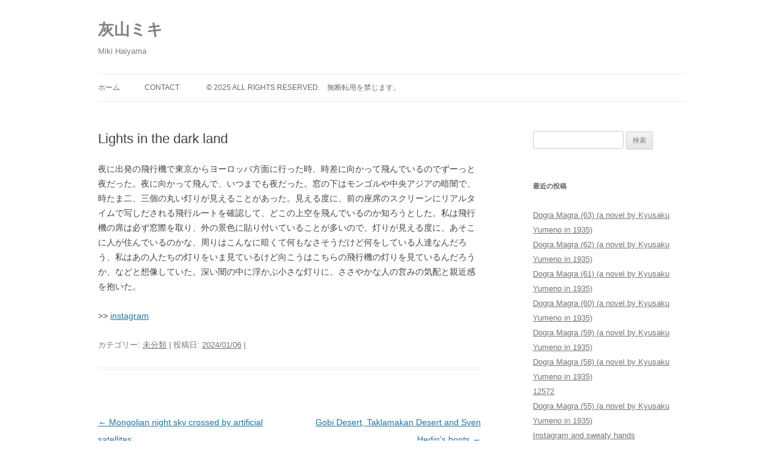

--- FILE ---
content_type: text/html; charset=UTF-8
request_url: http://mikinoki.com/blog/?p=10658
body_size: 4311
content:
<!DOCTYPE html>
<!--[if IE 7]>
<html class="ie ie7" lang="ja">
<![endif]-->
<!--[if IE 8]>
<html class="ie ie8" lang="ja">
<![endif]-->
<!--[if !(IE 7) & !(IE 8)]><!-->
<html lang="ja">
<!--<![endif]-->
<head>
<meta charset="UTF-8" />
<meta name="viewport" content="width=device-width" />
<title>Lights in the dark land | 灰山ミキ</title>
<link rel="profile" href="http://gmpg.org/xfn/11" />
<link rel="pingback" href="http://mikinoki.com/blog/xmlrpc.php" />
<!--[if lt IE 9]>
<script src="http://mikinoki.com/blog/wp-content/themes/twentytwelve/js/html5.js" type="text/javascript"></script>
<![endif]-->
<link rel='dns-prefetch' href='//s.w.org' />
<link rel="alternate" type="application/rss+xml" title="灰山ミキ &raquo; フィード" href="http://mikinoki.com/blog/?feed=rss2" />
<link rel="alternate" type="application/rss+xml" title="灰山ミキ &raquo; コメントフィード" href="http://mikinoki.com/blog/?feed=comments-rss2" />
		<script type="text/javascript">
			window._wpemojiSettings = {"baseUrl":"https:\/\/s.w.org\/images\/core\/emoji\/2.2.1\/72x72\/","ext":".png","svgUrl":"https:\/\/s.w.org\/images\/core\/emoji\/2.2.1\/svg\/","svgExt":".svg","source":{"concatemoji":"http:\/\/mikinoki.com\/blog\/wp-includes\/js\/wp-emoji-release.min.js?ver=4.7.29"}};
			!function(t,a,e){var r,n,i,o=a.createElement("canvas"),l=o.getContext&&o.getContext("2d");function c(t){var e=a.createElement("script");e.src=t,e.defer=e.type="text/javascript",a.getElementsByTagName("head")[0].appendChild(e)}for(i=Array("flag","emoji4"),e.supports={everything:!0,everythingExceptFlag:!0},n=0;n<i.length;n++)e.supports[i[n]]=function(t){var e,a=String.fromCharCode;if(!l||!l.fillText)return!1;switch(l.clearRect(0,0,o.width,o.height),l.textBaseline="top",l.font="600 32px Arial",t){case"flag":return(l.fillText(a(55356,56826,55356,56819),0,0),o.toDataURL().length<3e3)?!1:(l.clearRect(0,0,o.width,o.height),l.fillText(a(55356,57331,65039,8205,55356,57096),0,0),e=o.toDataURL(),l.clearRect(0,0,o.width,o.height),l.fillText(a(55356,57331,55356,57096),0,0),e!==o.toDataURL());case"emoji4":return l.fillText(a(55357,56425,55356,57341,8205,55357,56507),0,0),e=o.toDataURL(),l.clearRect(0,0,o.width,o.height),l.fillText(a(55357,56425,55356,57341,55357,56507),0,0),e!==o.toDataURL()}return!1}(i[n]),e.supports.everything=e.supports.everything&&e.supports[i[n]],"flag"!==i[n]&&(e.supports.everythingExceptFlag=e.supports.everythingExceptFlag&&e.supports[i[n]]);e.supports.everythingExceptFlag=e.supports.everythingExceptFlag&&!e.supports.flag,e.DOMReady=!1,e.readyCallback=function(){e.DOMReady=!0},e.supports.everything||(r=function(){e.readyCallback()},a.addEventListener?(a.addEventListener("DOMContentLoaded",r,!1),t.addEventListener("load",r,!1)):(t.attachEvent("onload",r),a.attachEvent("onreadystatechange",function(){"complete"===a.readyState&&e.readyCallback()})),(r=e.source||{}).concatemoji?c(r.concatemoji):r.wpemoji&&r.twemoji&&(c(r.twemoji),c(r.wpemoji)))}(window,document,window._wpemojiSettings);
		</script>
		<style type="text/css">
img.wp-smiley,
img.emoji {
	display: inline !important;
	border: none !important;
	box-shadow: none !important;
	height: 1em !important;
	width: 1em !important;
	margin: 0 .07em !important;
	vertical-align: -0.1em !important;
	background: none !important;
	padding: 0 !important;
}
</style>
<link rel='stylesheet' id='twentytwelve-style-css'  href='http://mikinoki.com/blog/wp-content/themes/twentytwelve/style.css?ver=4.7.29' type='text/css' media='all' />
<!--[if lt IE 9]>
<link rel='stylesheet' id='twentytwelve-ie-css'  href='http://mikinoki.com/blog/wp-content/themes/twentytwelve/css/ie.css?ver=20121010' type='text/css' media='all' />
<![endif]-->
<script type='text/javascript' src='http://mikinoki.com/blog/wp-includes/js/jquery/jquery.js?ver=1.12.4'></script>
<script type='text/javascript' src='http://mikinoki.com/blog/wp-includes/js/jquery/jquery-migrate.min.js?ver=1.4.1'></script>
<link rel='https://api.w.org/' href='http://mikinoki.com/blog/?rest_route=/' />
<link rel="EditURI" type="application/rsd+xml" title="RSD" href="http://mikinoki.com/blog/xmlrpc.php?rsd" />
<link rel="wlwmanifest" type="application/wlwmanifest+xml" href="http://mikinoki.com/blog/wp-includes/wlwmanifest.xml" /> 
<link rel='prev' title='Mongolian night sky crossed by artificial satellites' href='http://mikinoki.com/blog/?p=10648' />
<link rel='next' title='Gobi Desert, Taklamakan Desert and Sven Hedin&#8217;s boots' href='http://mikinoki.com/blog/?p=10669' />
<meta name="generator" content="WordPress 4.7.29" />
<link rel="canonical" href="http://mikinoki.com/blog/?p=10658" />
<link rel='shortlink' href='http://mikinoki.com/blog/?p=10658' />
<link rel="alternate" type="application/json+oembed" href="http://mikinoki.com/blog/?rest_route=%2Foembed%2F1.0%2Fembed&#038;url=http%3A%2F%2Fmikinoki.com%2Fblog%2F%3Fp%3D10658" />
<link rel="alternate" type="text/xml+oembed" href="http://mikinoki.com/blog/?rest_route=%2Foembed%2F1.0%2Fembed&#038;url=http%3A%2F%2Fmikinoki.com%2Fblog%2F%3Fp%3D10658&#038;format=xml" />
	<style type="text/css" id="twentytwelve-header-css">
			.site-header h1 a,
		.site-header h2 {
			color: #808080;
		}
		</style>
	<style type="text/css" id="custom-background-css">
body.custom-background { background-color: #ffffff; }
</style>
</head>

<body class="post-template-default single single-post postid-10658 single-format-standard custom-background custom-background-white single-author">
<div id="page" class="hfeed site">
	<header id="masthead" class="site-header" role="banner">
		<hgroup>
			<h1 class="site-title"><a href="http://mikinoki.com/blog/" title="灰山ミキ" rel="home">灰山ミキ</a></h1>
			<h2 class="site-description">Miki Haiyama</h2>
		</hgroup>

		<nav id="site-navigation" class="main-navigation" role="navigation">
			<button class="menu-toggle">メニュー</button>
			<a class="assistive-text" href="#content" title="コンテンツへ移動">コンテンツへ移動</a>
			<div class="nav-menu"><ul>
<li ><a href="http://mikinoki.com/blog/">ホーム</a></li><li class="page_item page-item-42"><a href="http://mikinoki.com/blog/?page_id=42">Contact</a></li>
<li class="page_item page-item-2843"><a href="http://mikinoki.com/blog/?page_id=2843">© 2025 ALL RIGHTS RESERVED.　無断転用を禁じます。</a></li>
</ul></div>
		</nav><!-- #site-navigation -->

			</header><!-- #masthead -->

	<div id="main" class="wrapper">
	<div id="primary" class="site-content">
		<div id="content" role="main">

			
				
	<article id="post-10658" class="post-10658 post type-post status-publish format-standard hentry category-1">
				<header class="entry-header">
			
						<h1 class="entry-title">Lights in the dark land</h1>
								</header><!-- .entry-header -->

				<div class="entry-content">
			<p>夜に出発の飛行機で東京からヨーロッパ方面に行った時、時差に向かって飛んでいるのでずーっと夜だった。夜に向かって飛んで、いつまでも夜だった。窓の下はモンゴルや中央アジアの暗闇で、時たま二、三個の丸い灯りが見えることがあった。見える度に、前の座席のスクリーンにリアルタイムで写しだされる飛行ルートを確認して、どこの上空を飛んでいるのか知ろうとした。私は飛行機の席は必ず窓際を取り、外の景色に貼り付いていることが多いので、灯りが見える度に、あそこに人が住んでいるのかな、周りはこんなに暗くて何もなさそうだけど何をしている人達なんだろう、私はあの人たちの灯りをいま見ているけど向こうはこちらの飛行機の灯りを見ているんだろうか、などと想像していた。深い闇の中に浮かぶ小さな灯りに、ささやかな人の営みの気配と親近感を抱いた。</p>
<p>>> <a href="https://www.instagram.com/miki_haiyama/?hl=ja" target="_blank">instagram</a></p>
					</div><!-- .entry-content -->
		
		<footer class="entry-meta">
			カテゴリー: <a href="http://mikinoki.com/blog/?cat=1" rel="category">未分類</a> | 投稿日: <a href="http://mikinoki.com/blog/?p=10658" title="15:08" rel="bookmark"><time class="entry-date" datetime="2024-01-06T15:08:47+00:00">2024/01/06</time></a> | <span class="by-author">投稿者: <span class="author vcard"><a class="url fn n" href="http://mikinoki.com/blog/?author=1" title="mikinoki の投稿をすべて表示" rel="author">mikinoki</a></span></span>								</footer><!-- .entry-meta -->
	</article><!-- #post -->

				<nav class="nav-single">
					<h3 class="assistive-text">投稿ナビゲーション</h3>
					<span class="nav-previous"><a href="http://mikinoki.com/blog/?p=10648" rel="prev"><span class="meta-nav">&larr;</span> Mongolian night sky crossed by artificial satellites</a></span>
					<span class="nav-next"><a href="http://mikinoki.com/blog/?p=10669" rel="next">Gobi Desert, Taklamakan Desert and Sven Hedin&#8217;s boots <span class="meta-nav">&rarr;</span></a></span>
				</nav><!-- .nav-single -->

				
<div id="comments" class="comments-area">

	
	
	
</div><!-- #comments .comments-area -->
			
		</div><!-- #content -->
	</div><!-- #primary -->


			<div id="secondary" class="widget-area" role="complementary">
			<aside id="search-2" class="widget widget_search"><form role="search" method="get" id="searchform" class="searchform" action="http://mikinoki.com/blog/">
				<div>
					<label class="screen-reader-text" for="s">検索:</label>
					<input type="text" value="" name="s" id="s" />
					<input type="submit" id="searchsubmit" value="検索" />
				</div>
			</form></aside>		<aside id="recent-posts-2" class="widget widget_recent_entries">		<h3 class="widget-title">最近の投稿</h3>		<ul>
					<li>
				<a href="http://mikinoki.com/blog/?p=12671">Dogra Magra (63) (a novel by Kyusaku Yumeno in 1935)</a>
						</li>
					<li>
				<a href="http://mikinoki.com/blog/?p=12659">Dogra Magra (62) (a novel by Kyusaku Yumeno in 1935)</a>
						</li>
					<li>
				<a href="http://mikinoki.com/blog/?p=12646">Dogra Magra (61) (a novel by Kyusaku Yumeno in 1935)</a>
						</li>
					<li>
				<a href="http://mikinoki.com/blog/?p=12622">Dogra Magra (60) (a novel by Kyusaku Yumeno in 1935)</a>
						</li>
					<li>
				<a href="http://mikinoki.com/blog/?p=12615">Dogra Magra (59) (a novel by Kyusaku Yumeno in 1935)</a>
						</li>
					<li>
				<a href="http://mikinoki.com/blog/?p=12591">Dogra Magra (58) (a novel by Kyusaku Yumeno in 1935)</a>
						</li>
					<li>
				<a href="http://mikinoki.com/blog/?p=12572">12572</a>
						</li>
					<li>
				<a href="http://mikinoki.com/blog/?p=11481">Dogra Magra (55) (a novel by Kyusaku Yumeno in 1935)</a>
						</li>
					<li>
				<a href="http://mikinoki.com/blog/?p=12511">Instagram and sweaty hands</a>
						</li>
					<li>
				<a href="http://mikinoki.com/blog/?p=11224">Petit research for Japanese novel &#8220;Dogura Magura&#8221; (3) (about medical devices in 1920s)</a>
						</li>
				</ul>
		</aside>				</div><!-- #secondary -->
		</div><!-- #main .wrapper -->
	<footer id="colophon" role="contentinfo">
		<div class="site-info">
						<a href="http://ja.wordpress.org/" title="セマンティックなパブリッシングツール">Proudly powered by WordPress</a>
		</div><!-- .site-info -->
	</footer><!-- #colophon -->
</div><!-- #page -->

<script type='text/javascript' src='http://mikinoki.com/blog/wp-content/themes/twentytwelve/js/navigation.js?ver=20140711'></script>
<script type='text/javascript' src='http://mikinoki.com/blog/wp-includes/js/wp-embed.min.js?ver=4.7.29'></script>
</body>
</html>